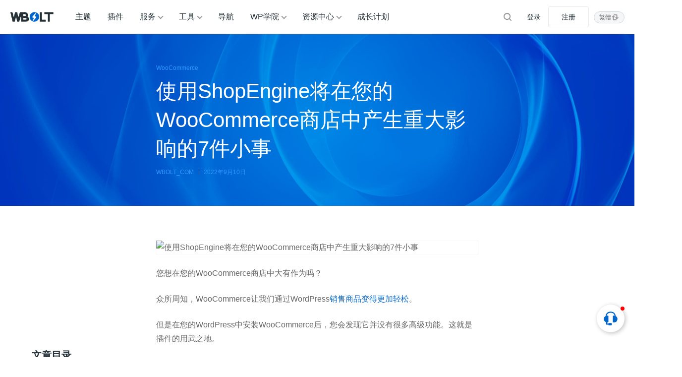

--- FILE ---
content_type: text/html; charset=UTF-8
request_url: https://www.wbolt.com/make-a-big-difference-in-woocommerce-with-shopengine.html
body_size: 17694
content:
<!DOCTYPE html>
<html lang="zh-Hans">

<head>
	<meta charset="UTF-8">
	<meta name="viewport" content="width=device-width, initial-scale=1">
			<link rel="pingback" href="https://www.wbolt.com/xmlrpc.php">
		<link rel="dns-prefetch" href="//static.wbolt.com" />
	<link rel="dns-prefetch" href="//www.googletagmanager.com" />
	<link rel="dns-prefetch" href="//www.google-analytics.com" />
	<link rel="dns-prefetch" href="//hm.baidu.com" />
		<script>
		!function(){if(!(window.innerWidth<=640)){var e=window.innerHeight,t=sessionStorage.getItem("WB_FT_H"),n=sessionStorage.getItem("WB_HD_H"),i=e-(t=t||318)-(n=n||69);sessionStorage.setItem("WB_CONT_H",i),document.documentElement.style.setProperty("--wb-container-height",i+"px")}}();	</script>
	<!-- Google tag (gtag.js) -->
	<script async src="https://www.googletagmanager.com/gtag/js?id=G-0MZ7REREKT"></script>
	<script>
		window.dataLayer = window.dataLayer || [];

		function gtag() {
			dataLayer.push(arguments);
		}
		gtag('js', new Date());
		gtag('config', 'G-0MZ7REREKT');
	</script>

	<meta name='robots' content='max-image-preview:large, index, follow' />
	<style>img:is([sizes="auto" i], [sizes^="auto," i]) { contain-intrinsic-size: 3000px 1500px }</style>
	<title>使用ShopEngine将在您的WooCommerce商店中产生重大影响的7件小事</title>
<meta name="keywords" content="ShopEngine功能,WooCommerce插件" />
<meta name="description" content="在本文中，我们将讨论ShopEngine及其独有的功能，这些功能将使您的生活更轻松，您的WooCommerce网站更轻松。" />
<meta http-equiv="Content-Language" content="zh-Hans">
<link rel="alternate" href="https://www.wbolt.com/make-a-big-difference-in-woocommerce-with-shopengine.html" hreflang="x-default" />
<link rel="alternate" href="https://www.wbolt.com/make-a-big-difference-in-woocommerce-with-shopengine.html" hreflang="zh-Hans" />
<link rel="alternate" href="https://www.wbolt.com/tw/make-a-big-difference-in-woocommerce-with-shopengine.html" hreflang="zh-Hant" />
<meta property="og:locale" content="zh-Hans" />
<meta property="og:type" content="article" />
<meta property="og:title" content="使用ShopEngine将在您的WooCommerce商店中产生重大影响的7件小事" />
<meta property="og:description" content="在本文中，我们将讨论ShopEngine及其独有的功能，这些功能将使您的生活更轻松，您的WooCommerce网站更轻松。" />
<meta property="og:url" content="https://www.wbolt.com/make-a-big-difference-in-woocommerce-with-shopengine.html" />
<meta property="og:site_name" content="闪电博" />
<meta property="article:publisher" content="https://www.wbolt.com/author/wbolt_com" />
<meta property="article:published_time" content="2022-09-10T11:14:17+08:00" />
<meta property="article:modified_time" content="2022-08-24T10:42:00+08:00" />
<meta property="og:image" content="https://static.wbolt.com/wp-content/uploads/2022/08/make-a-big-difference-in-woocommerce-with-shopengine.png!o" />
<meta property="og:image:width" content="1400" />
<meta property="og:image:height" content="800" />
<script type="application/ld+json" class="wbolt-schema-graph">{"@context":"https:\/\/schema.org","@graph":[{"@type":"Organization","@id":"https:\/\/www.wbolt.com\/#organization","name":"闪电博","url":"https:\/\/www.wbolt.com\/","logo":{"@type":"ImageObject","@id":"https:\/\/www.wbolt.com\/#logo","inLanguage":"zh-CN","url":"https:\/\/static.wbolt.com\/wp-content\/themes\/wbolt-pro\/images\/wbolt_logo.png","contentUrl":"https:\/\/static.wbolt.com\/wp-content\/themes\/wbolt-pro\/images\/wbolt_logo.png","width":285,"height":210,"caption":"闪电博"},"image":{"@id":"https:\/\/www.wbolt.com\/#logo"}},{"@type":"WebSite","@id":"https:\/\/www.wbolt.com\/#website","url":"https:\/\/www.wbolt.com\/","name":"闪电博","description":"闪电博(wbolt.com)专注于WordPress原创主题和插件开发，为国人量身定做优秀的免费、付费WordPress主题模板和WordPress插件。此外我们也会分享WordPress相关技巧和教程。","publisher":{"@id":"https:\/\/www.wbolt.com\/#organization"},"potentialAction":{"@type":"SearchAction","target":{"@type":"EntryPoint","urlTemplate":"https:\/\/www.wbolt.com\/?s={search_term_string}"},"query-input":"required name=search_term_string"},"inLanguage":"zh-CN"},{"@type":"ImageObject","@id":"https:\/\/www.wbolt.com\/make-a-big-difference-in-woocommerce-with-shopengine.html#primaryimage","inLanguage":"zh-CN","url":"https:\/\/static.wbolt.com\/wp-content\/uploads\/2022\/08\/make-a-big-difference-in-woocommerce-with-shopengine.png","contentUrl":"https:\/\/static.wbolt.com\/wp-content\/uploads\/2022\/08\/make-a-big-difference-in-woocommerce-with-shopengine.png","width":1400,"height":800,"caption":"使用ShopEngine将在您的WooCommerce商店中产生重大影响的7件小事"},{"@type":"WebPage","@id":"https:\/\/www.wbolt.com\/make-a-big-difference-in-woocommerce-with-shopengine.html#webpage","url":"https:\/\/www.wbolt.com\/make-a-big-difference-in-woocommerce-with-shopengine.html","name":"使用ShopEngine将在您的WooCommerce商店中产生重大影响的7件小事","isPartOf":{"@id":"https:\/\/www.wbolt.com\/#website"},"primaryImageOfPage":{"@id":"https:\/\/www.wbolt.com\/make-a-big-difference-in-woocommerce-with-shopengine.html#primaryimage"},"datePublished":"2022-09-10T11:14:17+08:00","dateModified":"2022-08-24T10:42:00+08:00","description":"在本文中，我们将讨论ShopEngine及其独有的功能，这些功能将使您的生活更轻松，您的WooCommerce网站更轻松。","breadcrumb":{"@id":"https:\/\/www.wbolt.com\/make-a-big-difference-in-woocommerce-with-shopengine.html#breadcrumb"},"inLanguage":"zh-CN","potentialAction":{"@type":"ReadAction","target":["https:\/\/www.wbolt.com\/make-a-big-difference-in-woocommerce-with-shopengine.html"]}},{"@type":"BreadcrumbList","@id":"https:\/\/www.wbolt.com\/make-a-big-difference-in-woocommerce-with-shopengine.html#breadcrumb","itemListElement":[{"@type":"ListItem","position":1,"name":"首页","item":"https:\/\/www.wbolt.com\/"},{"@type":"ListItem","position":2,"name":"WordPress学院","item":"https:\/\/www.wbolt.com\/learn"},{"@type":"ListItem","position":3,"name":"WooCommerce","item":"https:\/\/www.wbolt.com\/learn\/woocommerce"},{"@type":"ListItem","position":4,"name":"使用ShopEngine将在您的WooCommerce商店中产生重大影响的7件小事"}]},{"@type":"Article","@id":"https:\/\/www.wbolt.com\/make-a-big-difference-in-woocommerce-with-shopengine.html#article","isPartOf":{"@id":"https:\/\/www.wbolt.com\/make-a-big-difference-in-woocommerce-with-shopengine.html#webpage"},"author":{"@id":"https:\/\/www.wbolt.com\/#\/schema\/person\/50"},"headline":"使用ShopEngine将在您的WooCommerce商店中产生重大影响的7件小事","datePublished":"2022-09-10T11:14:17+08:00","dateModified":"2022-08-24T10:42:00+08:00","mainEntityOfPage":{"@id":"https:\/\/www.wbolt.com\/make-a-big-difference-in-woocommerce-with-shopengine.html#webpage"},"wordCount":3169,"commentCount":"0","publisher":{"@id":"https:\/\/www.wbolt.com\/#organization"},"image":{"@id":"https:\/\/www.wbolt.com\/make-a-big-difference-in-woocommerce-with-shopengine.html#primaryimage"},"thumbnailUrl":"https:\/\/static.wbolt.com\/wp-content\/uploads\/2022\/08\/make-a-big-difference-in-woocommerce-with-shopengine.png","keywords":["ShopEngine功能","WooCommerce插件"],"inLanguage":"zh-CN","potentialAction":{"@type":"CommentAction","name":"评论交流","target":["https:\/\/www.wbolt.com\/make-a-big-difference-in-woocommerce-with-shopengine.html#comment"]}},{"@type":"Person","@id":"https:\/\/www.wbolt.com\/#\/schema\/person\/50","name":"WBOLT_COM","image":{"@type":"ImageObject","@id":"https:\/\/www.wbolt.com\/#\/schema\/person\/50\/logo","inLanguage":"zh-CN","url":"https:\/\/static.wbolt.com\/wp-content\/uploads\/avatars\/201904\/27\/1556352104978.avatar.png","contentUrl":"https:\/\/static.wbolt.com\/wp-content\/uploads\/avatars\/201904\/27\/1556352104978.avatar.png","caption":"WBOLT_COM"},"description":"WBOLT_COM为闪电博官方账号，该账号所发表文章由闪电博内容团队共同协作完成。您可以通过WBOLT_COM所发表的文章，学习WordPress相关教程，前沿编程技术及获取站长所需的主题、插件和工具资源等。","sameAs":["https:\/\/www.wbolt.com\/resources","https:\/\/www.wbolt.com\/blog","https:\/\/www.wbolt.com\/learn"],"url":"https:\/\/www.wbolt.com\/author\/wbolt_com"}]}</script><style id='wb-inline-inline-css' type='text/css'>
:root{--wb-thumb-fix:; --wb-thumb-rate:66.67%; }
.price-box .price-hl{--wb-pd-title-fc:#d8674e;}div.enlighter>div{line-height: 2 !important;}.enlighter span{font-size:13px !important;}.detail-blog .wb-adbanner{width:100%; min-height:100px;}.tools-inner .wb-adbanner{margin:30px auto;}
</style>
<link rel='stylesheet' id='wp-block-library-css' href='https://www.wbolt.com/wp-includes/css/dist/block-library/style.min.css?ver=6.8.3' type='text/css' media='all' />
<link rel='stylesheet' id='wbolt-style-css' href='https://www.wbolt.com/wp-content/themes/wbolt/css/style_wbolt.css?ver=3.9.6' type='text/css' media='all' />
<link rel='stylesheet' id='blog-style-css' href='https://www.wbolt.com/wp-content/themes/wbolt/css/blog.css?ver=3.9.6' type='text/css' media='all' />
<link rel='stylesheet' id='wb-ocw-css-css' href='https://www.wbolt.com/wp-content/plugins/online-contact-widget/assets/wbp_contact.css?ver=1.3.0' type='text/css' media='all' />
<style id='wb-ocw-css-inline-css' type='text/css'>
.ocw-panel-m,.wb-ocw{--ocw-buoy-icon-size:32px;--ocw-bfs:14px;--ocw-panel-width:360px;--ocw-unfold-size:38px;}.tool-bar{display: none!important;}.dark-mode{--ocw-head-bg-color: #222; --ocw-head-fcolor: #eee; --wb-bfc: #eee; --wb-bgc: #222; --wb-bgcl: #333; --wb-wk: #666;}
</style>
<link rel="EditURI" type="application/rsd+xml" title="RSD" href="https://www.wbolt.com/xmlrpc.php?rsd" />
<link rel="canonical" href="https://www.wbolt.com/make-a-big-difference-in-woocommerce-with-shopengine.html" />
<script async src="https://pagead2.googlesyndication.com/pagead/js/adsbygoogle.js?client=ca-pub-3423498644527119" crossorigin="anonymous"></script><link rel="icon" href="https://static.wbolt.com/wp-content/uploads/2025/04/wbolt-1-400x400.png!o" sizes="32x32" />
<link rel="icon" href="https://static.wbolt.com/wp-content/uploads/2025/04/wbolt-1-400x400.png!o" sizes="192x192" />
<link rel="apple-touch-icon" href="https://static.wbolt.com/wp-content/uploads/2025/04/wbolt-1-400x400.png!o" />
<meta name="msapplication-TileImage" content="https://static.wbolt.com/wp-content/uploads/2025/04/wbolt-1-400x400.png!o" />
	<script>
		var wb_base = {"home_url":"https:\/\/www.wbolt.com","theme_url":"https:\/\/www.wbolt.com\/wp-content\/themes\/wbolt","assets_url":"https:\/\/www.wbolt.com\/wp-content\/themes\/wbolt","ajax_url":"https:\/\/www.wbolt.com\/wp-admin\/admin-ajax.php","theme_name":"wbolt-pro","assets_ver":"3.9.6","inow":1769036935,"_wp_reg_time":0,"_wp_uid":0,"_pid":36179,"currency_symbol":"\u00a5","_img_rate":0.6667,"upload_server":"https:\/\/www.wbolt.com\/?wb=upload-img","cart_url":"https:\/\/www.wbolt.com\/?wb=cart","pay_url":"https:\/\/www.wbolt.com\/?wb=pay","member_url":"https:\/\/www.wbolt.com\/?wb=member"};  var _def_pic_url = "https://static.wbolt.com/wp-content/uploads/2022/05/wbolt_def_cover.png!o";
	</script>
</head>

<body class="wp-singular post-template-default single single-post postid-36179 single-format-standard wp-theme-wbolt">
		<header class="header">
		<div class="inner pw">
			<div class="logo"><a href="https://www.wbolt.com/" rel="home" title="闪电博"><img id="wbSiteLogo" src="https://static.wbolt.com/wp-content/themes/wbolt-pro/images/wbolt_logo.png" alt="闪电博"/></a></div>
			  <ul id="J_navBar" class="nav nav-top cf">
    <li class="wb-nav-item"><a href="https://www.wbolt.com/themes">主题</a></li>
    <li class="wb-nav-item"><a href="https://www.wbolt.com/plugins">插件</a></li>
    <li class="menu-item-has-children wb-nav-item"><a href="https://www.wbolt.com/services">服务</a>
      <div class="wb-sub-menu">
        <ul class="wbsm-inner">
          <li class="wb-nav-item-sub">
            <a href="https://www.wbolt.com/services/themes"><svg class="wb-icon wbsico-sv-themes">
                <use xlink:href="#wbsico-sv-themes"></use>
              </svg><span>WP主题定制</span>
            </a>
          </li>
          <li class="wb-nav-item-sub">
            <a href="https://www.wbolt.com/services/plugins"><svg class="wb-icon wbsico-sv-plugins">
                <use xlink:href="#wbsico-sv-plugins"></use>
              </svg><span>专属插件开发</span>
            </a>
          </li>
          <li class="wb-nav-item-sub">
            <a href="https://www.wbolt.com/services/miniapp"><svg class="wb-icon wbsico-sv-miniapp">
                <use xlink:href="#wbsico-sv-miniapp"></use>
              </svg><span>小程序开发</span>
            </a>
          </li>
          <li class="wb-nav-item-sub">
            <a href="https://www.wbolt.com/services/more"><svg class="wb-icon wbsico-sv-more">
                <use xlink:href="#wbsico-sv-more"></use>
              </svg><span>其他技术服务</span>
            </a>
          </li>
        </ul>
      </div>
    </li>
    <li class="menu-item-has-children wb-nav-item"><a href="https://www.wbolt.com/tools">工具</a>
      <div class="wb-sub-menu">
        <ul class="wbsm-inner">
          <li class="wb-nav-item-sub"><a href="https://www.wbolt.com/tools/spider-tool"><svg class="wb-icon wbsico-spider-tool">
                <use xlink:href="#wbsico-spider-tool"></use>
              </svg><span>蜘蛛查询</span></a></li>
          <li class="wb-nav-item-sub"><a href="https://www.wbolt.com/tools/keyword-finder"><svg class="wb-icon wbsico-keyword-finder">
                <use xlink:href="#wbsico-keyword-finder"></use>
              </svg><span>关键词挖掘</span></a></li>
          <li class="wb-nav-item-sub"><a href="https://www.wbolt.com/tools/seo-toolbox"><svg class="wb-icon wbsico-seo-toolbox">
                <use xlink:href="#wbsico-seo-toolbox"></use>
              </svg><span>SEO工具箱</span></a></li>
          <li class="wb-nav-item-sub"><a href="https://www.wbolt.com/tools/seo-topic"><svg class="wb-icon wbsico-seo-topic">
                <use xlink:href="#wbsico-seo-topic"></use>
              </svg><span>SEO优化中心</span></a></li>
          <li class="wb-nav-item-sub"><a href="https://www.wbolt.com/tools/wp-fixer"><svg class="wb-icon wbsico-wp-fixer">
                <use xlink:href="#wbsico-wp-fixer"></use>
              </svg><span>WP错误大全</span></a></li>
          <li class="wb-nav-item-sub"><a href="https://www.wbolt.com/tools/wp-codex"><svg class="wb-icon wbsico-wp-codex">
                <use xlink:href="#wbsico-wp-codex"></use>
              </svg><span>WP开发宝典</span></a></li>
          <li class="wb-nav-item-sub"><a href="https://www.wbolt.com/tools/robots-tester"><svg class="wb-icon wbsico-robots-tester">
                <use xlink:href="#wbsico-robots-tester"></use>
              </svg><span>robots.txt工具</span></a></li>
          <li class="wb-nav-item-sub"><a href="https://www.wbolt.com/tools/theme-detector"><svg class="wb-icon wbsico-theme-detector">
                <use xlink:href="#wbsico-theme-detector"></use>
              </svg><span>WP主题检测器</span></a></li>
        </ul>
      </div>
    </li>
    <li class="wb-nav-item"><a href="https://www.wbolt.com/navigation">导航</a></li>
    <li class="menu-item-has-children wb-nav-item"><a href="https://www.wbolt.com/learn">WP学院</a>
      <div class="wb-sub-menu">
        <ul class="wbsm-inner">
          <li class="wb-nav-item-sub"><a href="https://www.wbolt.com/learn/wp-basic"><svg class="wb-icon wbsico-wp-basic">
                <use xlink:href="#wbsico-wp-basic"></use>
              </svg><span>WordPress基础</span></a></li>
          <li class="wb-nav-item-sub"><a href="https://www.wbolt.com/learn/wp-optimization"><svg class="wb-icon wbsico-wp-optimization">
                <use xlink:href="#wbsico-wp-optimization"></use>
              </svg><span>WordPress优化</span></a></li>
          <li class="wb-nav-item-sub"><a href="https://www.wbolt.com/learn/wp-seo"><svg class="wb-icon wbsico-wp-seo">
                <use xlink:href="#wbsico-wp-seo"></use>
              </svg><span>WordPress SEO</span></a></li>
          <li class="wb-nav-item-sub"><a href="https://www.wbolt.com/learn/wp-error"><svg class="wb-icon wbsico-wp-error">
                <use xlink:href="#wbsico-wp-error"></use>
              </svg><span>WordPress错误</span></a></li>
          <li class="wb-nav-item-sub"><a href="https://www.wbolt.com/learn/wp-security"><svg class="wb-icon wbsico-wp-security">
                <use xlink:href="#wbsico-wp-security"></use>
              </svg><span>WordPress安全</span></a></li>
          <li class="wb-nav-item-sub"><a href="https://www.wbolt.com/learn/wp-dev"><svg class="wb-icon wbsico-wp-dev">
                <use xlink:href="#wbsico-wp-dev"></use>
              </svg><span>WordPress开发</span></a></li>
          <li class="wb-nav-item-sub"><a href="https://www.wbolt.com/learn/woocommerce"><svg class="wb-icon wbsico-woocommerce">
                <use xlink:href="#wbsico-woocommerce"></use>
              </svg><span>WooCommerce</span></a></li>
        </ul>
      </div>
    </li>
    <li class="menu-item-has-children wb-nav-item"><a href="https://www.wbolt.com/resources">资源中心</a>
      <div class="wb-sub-menu">
        <ul class="wbsm-inner">
          <li class="wb-nav-item-sub"><a href="https://www.wbolt.com/blog"><svg class="wb-icon wbsico-blog">
                <use xlink:href="#wbsico-blog"></use>
              </svg><span>博客资讯</span></a></li>
          <li class="wb-nav-item-sub"><a href="https://www.wbolt.com/learn"><svg class="wb-icon wbsico-learn">
                <use xlink:href="#wbsico-learn"></use>
              </svg><span>WP学院</span></a></li>
          <li class="wb-nav-item-sub"><a href="https://www.wbolt.com/faq"><svg class="wb-icon wbsico-faq">
                <use xlink:href="#wbsico-faq"></use>
              </svg><span>所有FAQ</span></a></li>
          <li class="wb-nav-item-sub"><a href="https://www.wbolt.com/docs"><svg class="wb-icon wbsico-docs">
                <use xlink:href="#wbsico-docs"></use>
              </svg><span>说明文档</span></a></li>
          <li class="wb-nav-item-sub"><a href="https://www.wbolt.com/updates"><svg class="wb-icon wbsico-updates">
                <use xlink:href="#wbsico-updates"></use>
              </svg><span>产品更新</span></a></li>
          <li class="wb-nav-item-sub"><a href="https://www.wbolt.com/notices"><svg class="wb-icon wbsico-notices">
                <use xlink:href="#wbsico-notices"></use>
              </svg><span>网站公告</span></a></li>
        </ul>
      </div>
    </li>
    <li class="wb-nav-item"><a href="https://www.wbolt.com/plans">成长计划</a></li>

  </ul>

  <form class="search-form on-top-bar" id="searchform" action="https://www.wbolt.com/" method="get">
	<button type="button" class="btn-search" id="searchsubmit" aria-label="搜索"><svg class="wb-icon wbsico-search"><use xlink:href="#wbsico-search"></use></svg></button>
	<input type="text" class="form-control" autocomplete="off" name="s" id="s" placeholder="Search" />
</form>
							<div class="top-links">
					<a class="link link-login user-login" data-sign="0" id="user-login" href="https://www.wbolt.com/wp-login.php" rel="nofollow">登录</a>
					<a class="link link-reg" id="user-reg" href="https://www.wbolt.com/wp-login.php?action=register" rel="nofollow">注册</a>
				</div>
			<div class="wb-lang-slt">
            <a class="wb-lang-btn" href="https://www.wbolt.com/tw/make-a-big-difference-in-woocommerce-with-shopengine.html"><span>繁體</span><svg class="wb-icon" xmlns="http://www.w3.org/2000/svg" fill="none" viewBox="0 0 16 16"><path fill-rule="evenodd" d="M10.5 4v5a1 1 0 1 0 2 0V3.5c0-.8-.7-1.5-1.5-1.5H6a1 1 0 0 0 0 2h4.5ZM5.5 12V7a1 1 0 1 0-2 0v5.5c0 .8.7 1.5 1.5 1.5h5a1 1 0 1 0 0-2H5.5Z" clip-rule="evenodd"/><path d="M11.5 12 7.6 8.2h7.8L11.5 12ZM4.5 4l3.9 3.8H.6L4.5 4Z"/></svg></a>
            
            </div>
		</div>
	</header>

	<div class="container container-full container-blog-detail">
<div class="title-box js-toc-ref"  style="background-image:url(https://static.wbolt.com/wp-content/themes/wbolt-pro/images/banner/banner_nm.jpg);">
  <div class="article-header">
    <div class="post-metas">
      <span class="meta-item item-cate">
                    <a class="cate-tag" href="https://www.wbolt.com/learn/woocommerce">WooCommerce</a>
              </span>
    </div>

    <h1 class="title-detail">使用ShopEngine将在您的WooCommerce商店中产生重大影响的7件小事</h1>
    <div class="post-metas">
      <div class="meta-item meta-author">
        <em>WBOLT_COM</em>
      </div>
      <time class="meta-item meta-date" pubdate datetime="2022-09-10T11:14:17+08:00">
        <em>2022年9月10日</em>
      </time>
      <div class="meta-item meta-view" style="display: none;">
        <em>2k+</em>
      </div>
      
    </div>
  </div>
</div>

  <div class="title-box-sticky">
    <div class="tbs-inner pw">
      <div class="sticky-cate">
                    <a class="cate-tag" href="https://www.wbolt.com/learn/woocommerce">WooCommerce</a>
              </div>

      <div class="title-sticky">使用ShopEngine将在您的WooCommerce商店中产生重大影响的7件小事</div>
      
			<div class="toolbar-sticky" wb-share-url="https://www.wbolt.com/?p=36179"><a class="tb-item tb-comment" href="#comments"><svg class="wb-icon wbsico-comment-ol"><use xlink:href="#wbsico-comment-ol"></use></svg><span>评论</span></a><a href="javascript:;" class="fav tb-item" data-id="36179" rel="nofollow"><svg class="wb-icon wbsico-fav-ol"><use xlink:href="#wbsico-fav-ol"></use></svg><span>收藏</span></a><a class="wb-btn-like tb-item" data-post_id="36179" data-count="0" ><svg class="wb-icon wbsico-like-ol"><use xlink:href="#wbsico-like-ol"></use></svg><svg class="wb-icon wbsico-like-fill"><use xlink:href="#wbsico-like-fill"></use></svg><span class="like-count">点赞</span></a><a class="wb-share-poster tb-item j-poster-btn"><svg class="wb-icon wbsico-poster-ol"><use xlink:href="#wbsico-poster-ol"></use></svg><span>微海报</span></a><div class="wb-btn-share tb-item"><svg class="wb-icon wbsico-share-ol"><use xlink:href="#wbsico-share-ol"></use></svg><span>分享</span><div class="wb-share-list" data-cover="https://static.wbolt.com/wp-content/uploads/2022/08/make-a-big-difference-in-woocommerce-with-shopengine-thumb.png!o"><em>分享到</em><a class="share-logo icon-qq" data-cmd="qq" title="分享到QQ" rel="nofollow"><svg class="wb-icon wbsico-qq"><use xlink:href="#wbsico-qq"></use></svg></a><a class="share-logo icon-weixin" data-cmd="weixin" title="分享到微信" rel="nofollow"><svg class="wb-icon wbsico-weixin"><use xlink:href="#wbsico-weixin"></use></svg></a><a class="share-logo icon-weibo" data-cmd="weibo" title="分享到微博" rel="nofollow"><svg class="wb-icon wbsico-weibo"><use xlink:href="#wbsico-weibo"></use></svg></a></div></div></div>    </div>
  </div>


<div class="content-single-blog pw">
  <div class="aside-blog">
          <div class="sb-inner wbw-sticky-part">
        <section class="widget widget-toc ">
          <h3 class="sc-title">文章目录</h3>
          <div class="wbw-content-lift" id="J_asideLiftWp" data-wb-ct="23">
            <div class="wbw-cl-inner">
              <ul>
                                  <li class="wb-toc-item"><strong class="wb-toc-title" data-index="0">将对您的WooCommerce商店产生重大影响的事情</strong></li>
                                  <li class="wb-toc-item"><span class="wb-toc-subtitle" data-index="0">1.用户友好的布局</span></li>
                                  <li class="wb-toc-item"><span class="wb-toc-subtitle" data-index="1">2.完整的产品细节</span></li>
                                  <li class="wb-toc-item"><span class="wb-toc-subtitle" data-index="2">3.灵活的添加到购物车和搜索视图选项</span></li>
                                  <li class="wb-toc-item"><span class="wb-toc-subtitle" data-index="3">4. 店铺页面产品详情</span></li>
                                  <li class="wb-toc-item"><span class="wb-toc-subtitle" data-index="4">5. 结算、运输和其他详细信息</span></li>
                                  <li class="wb-toc-item"><span class="wb-toc-subtitle" data-index="5">6. A/B测试和愿望清单</span></li>
                                  <li class="wb-toc-item"><span class="wb-toc-subtitle" data-index="6">7. 订单和客户账户</span></li>
                                  <li class="wb-toc-item"><strong class="wb-toc-title" data-index="1">小结</strong></li>
                              </ul>
            </div>
          </div>
        </section>
      </div>
      </div>
  <div class="main-detail detail-blog">

    <article class="article-detail">
      
      <p><img loading="lazy" decoding="async" class="alignnone wp-image-36181 size-large" title="使用ShopEngine将在您的WooCommerce商店中产生重大影响的7件小事" src="https://static.wbolt.com/wp-content/uploads/2022/08/make-a-big-difference-in-woocommerce-with-shopengine-1024x585.png!o" alt="使用ShopEngine将在您的WooCommerce商店中产生重大影响的7件小事" width="1024" height="585" srcset="https://static.wbolt.com/wp-content/uploads/2022/08/make-a-big-difference-in-woocommerce-with-shopengine-1024x585.png!o 1024w, https://static.wbolt.com/wp-content/uploads/2022/08/make-a-big-difference-in-woocommerce-with-shopengine-800x457.png!o 800w, https://static.wbolt.com/wp-content/uploads/2022/08/make-a-big-difference-in-woocommerce-with-shopengine-400x229.png!o 400w, https://static.wbolt.com/wp-content/uploads/2022/08/make-a-big-difference-in-woocommerce-with-shopengine-768x439.png!o 768w, https://static.wbolt.com/wp-content/uploads/2022/08/make-a-big-difference-in-woocommerce-with-shopengine-600x343.png!o 600w, https://static.wbolt.com/wp-content/uploads/2022/08/make-a-big-difference-in-woocommerce-with-shopengine.png!o 1400w" sizes="auto, (max-width: 768px) calc(100vw - 40px), (max-width: 1200px) 550px, (max-width: 1400px) 730px, 880px" /></p>
<p>您想在您的WooCommerce商店中大有作为吗？</p>
<p>众所周知，WooCommerce让我们通过WordPress<a href="https://www.wbolt.com/go?_=d955a49628aHR0cHM6Ly93b29jb21tZXJjZS5jb20vcG9zdHMvMTAtd29vY29tbWVyY2UtdGlwcy8%3D" rel="noopener noreferrer nofollow" target="_blank">销售商品变得更加轻松</a>。</p>
<p>但是在您的WordPress中安装WooCommerce后，您会发现它并没有很多高级功能。这就是插件的用武之地。</p>
<p>使用WooCommerce建立在线商店的最佳方面是插件。它们使您能够通过添加新功能来扩展您的公司。</p>
<p>网上有多个免费和高级插件。不幸的是，并非所有插件都值得。</p>
<p>现在，您将如何找到能够在一个捆绑包中<strong>最大化所有功能</strong>的最佳插件？</p>
<p>在本文中，我们将<a href="https://www.wbolt.com/introducing-shopengine.html" target="_blank" rel="noopener">讨论ShopEngine及其独有的功能</a>，这些功能将使您的生活更轻松，您的WooCommerce网站更轻松。</p>
<div class="wb-adbanner type-1 single-top-block"><ins class="adsbygoogle"
     style="display:block; text-align:center;"
     data-ad-layout="in-article"
     data-ad-format="fluid"
     data-ad-client="ca-pub-3423498644527119"
     data-ad-slot="8083097664"></ins>
<script>
     (adsbygoogle = window.adsbygoogle || []).push({});
</script></div><h2>将对您的WooCommerce商店产生重大影响的事情</h2>
<p>在这里，我们将介绍七个简单的东西，它们将使您的电子商务商店比以往任何时候都更好。</p>
<ul>
<li><a href="#1_User_Friendly_Layout">1. 用户友好的布局</a></li>
<li><a href="#2_Complete_Product_Details">2. 完整的产品细节</a></li>
<li><a href="#3_Flexible_Add_to_Cart_Search_View_Option">3. 灵活的添加到购物车和搜索视图选项</a></li>
<li><a href="#4_Shop_Page_Product_Details">4. 店铺页面产品详情</a></li>
<li><a href="#5_Check-Out_Shipping_Additional_Details">5. 结算、运输和其他详细信息</a></li>
<li><a href="#6_AB_Testing_Wishlist">6. A/B 测试和愿望清单</a></li>
<li><a href="#7_Order_Customer_Account">7. 订单和客户账户</a></li>
</ul>
<h3 id="1_User_Friendly_Layout">1.用户友好的布局</h3>
<p style="text-align: center;"><img loading="lazy" decoding="async" class="aligncenter wp-image-36185 size-full" title="用户友好的布局" src="https://static.wbolt.com/wp-content/uploads/2022/08/01_User_FriendlyLayout.jpg!o" alt="用户友好的布局" width="919" height="441" srcset="https://static.wbolt.com/wp-content/uploads/2022/08/01_User_FriendlyLayout.jpg!o 919w, https://static.wbolt.com/wp-content/uploads/2022/08/01_User_FriendlyLayout-800x384.jpg!o 800w, https://static.wbolt.com/wp-content/uploads/2022/08/01_User_FriendlyLayout-400x192.jpg!o 400w, https://static.wbolt.com/wp-content/uploads/2022/08/01_User_FriendlyLayout-768x369.jpg!o 768w, https://static.wbolt.com/wp-content/uploads/2022/08/01_User_FriendlyLayout-600x288.jpg!o 600w" sizes="auto, (max-width: 768px) calc(100vw - 40px), (max-width: 1200px) 550px, (max-width: 1400px) 730px, 880px" /></p>
<p style="text-align: center;">用户友好的布局</p>
<p>因此，基本上，<a href="https://www.wbolt.com/go?_=9232ec3979aHR0cHM6Ly93cG1ldC5jb20vcGx1Z2luL3Nob3BlbmdpbmUvP3J1aT02Mjg%3D" target="_blank" rel="noopener noreferrer nofollow">ShopEngine</a>在一个地方向我们介绍了多个小工具，以及使您的电子商店更加用户友好和灵活地为客户使用的功能。</p>
<p>获得大多数访问者/客户的基本规则之一是设计一个简单易懂的网站。</p>
<p>首先，你需要避免添加过多的元素，例如横幅广告、弹窗。因为你添加的元素越多，就会有越多的人不会访问你的网站。</p>
<p>为什么？因为横幅或弹出窗口会分散注意力并可能使您的客户感到困惑。</p>
<p>不用担心！现在使用<strong>ShopEngine</strong>，您可以设计一个易于理解的友好布局。但是，将类别块添加到您的网站可能对您的客户非常有帮助。你一定想知道怎么做？</p>
<p>在WooCommerce设计过程中，您应该牢记的最重要的原则之一就是保持简单。在为WooCommerce设计网站时，正确的选择是保持正常。</p>
<p>为此，您需要安装ShopEngine并使您的网站易于理解。</p>
<h3 id="2_Complete_Product_Details">2.完整的产品细节</h3>
<p style="text-align: center;"><img loading="lazy" decoding="async" class="aligncenter wp-image-36186 size-full" title="完整的产品详细信息" src="https://static.wbolt.com/wp-content/uploads/2022/08/02_Complete_Product_Details.jpg!o" alt="完整的产品详细信息" width="919" height="715" srcset="https://static.wbolt.com/wp-content/uploads/2022/08/02_Complete_Product_Details.jpg!o 919w, https://static.wbolt.com/wp-content/uploads/2022/08/02_Complete_Product_Details-800x622.jpg!o 800w, https://static.wbolt.com/wp-content/uploads/2022/08/02_Complete_Product_Details-400x311.jpg!o 400w, https://static.wbolt.com/wp-content/uploads/2022/08/02_Complete_Product_Details-768x598.jpg!o 768w, https://static.wbolt.com/wp-content/uploads/2022/08/02_Complete_Product_Details-600x467.jpg!o 600w" sizes="auto, (max-width: 768px) calc(100vw - 40px), (max-width: 1200px) 550px, (max-width: 1400px) 730px, 880px" /></p>
<p style="text-align: center;">完整的产品详细信息</p>
<p>就电子商务网站而言，需要处理整个演示文稿。产品详细信息将帮助您的客户更好地了解产品并帮助您的网站变得更加明亮。</p>
<p>添加大型功能性图像将作为您的访问者的沟通者。如果您的网站支持产品图像缩放，这将非常有帮助。</p>
<p>您可以在您的网站中添加的最令人惊叹的功能之一是添加<strong>Swatch</strong>。产品样本可以帮助您的客户选择颜色、尺寸、份量等。</p>
<p>如您所见，这些是展示样本，客户会了解他们喜欢什么样的产品。如果您想<a href="https://www.wbolt.com/customize-woocommerce-product-page.html" target="_blank" rel="noopener">在WooCommerce中添加适当的产品详细信息</a>，则需要安装各种插件。</p>
<p>但是，ShopEngine让您一键安装各种产品详细信息。以下是您将在一个包中获得的小工具：</p>
<ul>
<li>产品名称和描述</li>
<li>产品元描述和其他附加细节</li>
<li>优质产品照片</li>
<li>产品图片放大/缩小和摘录</li>
<li>产品SKU和标签</li>
<li>产品评级、分享和评论。</li>
</ul>
<p>添加大型功能性图像将起到沟通的作用。如果网站支持产品图像缩放，这将非常有帮助。您可以使用ShopEngine添加这些漂亮的大图像或视频。</p>
<p>如果您像客户一样思考，肯定会想到一件事，如果产品不适合我怎么办？</p>
<p>网上购物就是不辜负期望。</p>
<h3 id="3_Flexible_Add_to_Cart_Search_View_Option">3.灵活的添加到购物车和搜索视图选项</h3>
<p style="text-align: center;"><img loading="lazy" decoding="async" class="aligncenter wp-image-36188 size-full" title="灵活的添加到购物车和搜索查看选项" src="https://static.wbolt.com/wp-content/uploads/2022/08/03_Flexible_Add_to_Cart_Search_View_Option.jpg!o" alt="灵活的添加到购物车和搜索查看选项" width="919" height="568" srcset="https://static.wbolt.com/wp-content/uploads/2022/08/03_Flexible_Add_to_Cart_Search_View_Option.jpg!o 919w, https://static.wbolt.com/wp-content/uploads/2022/08/03_Flexible_Add_to_Cart_Search_View_Option-800x494.jpg!o 800w, https://static.wbolt.com/wp-content/uploads/2022/08/03_Flexible_Add_to_Cart_Search_View_Option-400x247.jpg!o 400w, https://static.wbolt.com/wp-content/uploads/2022/08/03_Flexible_Add_to_Cart_Search_View_Option-768x475.jpg!o 768w, https://static.wbolt.com/wp-content/uploads/2022/08/03_Flexible_Add_to_Cart_Search_View_Option-600x371.jpg!o 600w" sizes="auto, (max-width: 768px) calc(100vw - 40px), (max-width: 1200px) 550px, (max-width: 1400px) 730px, 880px" /></p>
<p style="text-align: center;">灵活的添加到购物车和搜索查看选项</p>
<p>ShopEngine有一个<a href="https://www.wbolt.com/11-best-ajax-category-wordpress-plugins.html"><strong>AJAX过滤器</strong></a>，可以帮助您的客户通过颜色、名称、列表和任何其他搜索过滤器进行选择，因此，您的WooCommerce过滤任务只会向您显示完全适合您的商品。</p>
<p>一个很棒的WooCommerce插件，用于帮助消费者找到他们正在寻找的东西。所有这一切都可以以快速直观的方式实现，这无疑将提高您的WooCommerce商店的效率和可用性。</p>
<p>现在，让我们谈谈<strong>“添加到购物车”</strong>过滤器，好吧，没有添加到购物车选项就不可能存在在线。使用ShopEngine，如果您希望实施“添加到购物车”意见，您只需将该选项拖放到您的WooCommerce中即可。</p>
<p>您的列表中应该有一个WooCommerce插件是Shop Engine，因为您可以使用它添加Ajax、添加到购物车以及您的WooCommerce商店的快速搜索视图选项。</p>
<h3 id="4_Shop_Page_Product_Details">4. 店铺页面产品详情</h3>
<p style="text-align: center;"><img loading="lazy" decoding="async" class="aligncenter wp-image-36187 size-full" title="存档产品详细信息" src="https://static.wbolt.com/wp-content/uploads/2022/08/04_Archive_Product_Details.jpg!o" alt="存档产品详细信息" width="919" height="467" srcset="https://static.wbolt.com/wp-content/uploads/2022/08/04_Archive_Product_Details.jpg!o 919w, https://static.wbolt.com/wp-content/uploads/2022/08/04_Archive_Product_Details-800x407.jpg!o 800w, https://static.wbolt.com/wp-content/uploads/2022/08/04_Archive_Product_Details-400x203.jpg!o 400w, https://static.wbolt.com/wp-content/uploads/2022/08/04_Archive_Product_Details-768x390.jpg!o 768w, https://static.wbolt.com/wp-content/uploads/2022/08/04_Archive_Product_Details-600x305.jpg!o 600w" sizes="auto, (max-width: 768px) calc(100vw - 40px), (max-width: 1200px) 550px, (max-width: 1400px) 730px, 880px" /></p>
<p style="text-align: center;">存档产品详细信息</p>
<p>根据WooCommerce的说法，商店页面是<strong>“商品表单存档的占位符”。</strong>简而言之，它是您展示商品的页面，对您公司的成功至关重要。</p>
<p>让我们谈谈为什么商店页面很重要？以及如何通过几个简单的步骤使用ShopEngine自定义您的WooCommerce商店页面<strong>。</strong></p>
<p>考虑去商店购买。哪些因素会影响您的购物体验满意度？商品的组织方式以及找到所需商品的难易程度是两个最重要的因素。</p>
<p>总体而言，商店页面的设计以及您展示商品的方式会对您的转化产生重大影响。WooCommerce中的商店页面是预先构建的，虽然有一些选项可以更改其布局，但它们很少。但是使用ShopEngine，创建商店页面非常简单。</p>
<h3 id="5_Check-Out_Shipping_Additional_Details">5. 结算、运输和其他详细信息</h3>
<p style="text-align: center;"><img loading="lazy" decoding="async" class="aligncenter wp-image-36182 size-full" title="结算、运输和其他详细信息" src="https://static.wbolt.com/wp-content/uploads/2022/08/05_Check_Out_Shipping__Other_Additional_Details.jpg!o" alt="结算、运输和其他详细信息" width="919" height="730" srcset="https://static.wbolt.com/wp-content/uploads/2022/08/05_Check_Out_Shipping__Other_Additional_Details.jpg!o 919w, https://static.wbolt.com/wp-content/uploads/2022/08/05_Check_Out_Shipping__Other_Additional_Details-800x635.jpg!o 800w, https://static.wbolt.com/wp-content/uploads/2022/08/05_Check_Out_Shipping__Other_Additional_Details-400x318.jpg!o 400w, https://static.wbolt.com/wp-content/uploads/2022/08/05_Check_Out_Shipping__Other_Additional_Details-768x610.jpg!o 768w, https://static.wbolt.com/wp-content/uploads/2022/08/05_Check_Out_Shipping__Other_Additional_Details-600x477.jpg!o 600w" sizes="auto, (max-width: 768px) calc(100vw - 40px), (max-width: 1200px) 550px, (max-width: 1400px) 730px, 880px" /></p>
<p style="text-align: center;">结算、运输和其他详细信息</p>
<p>如果您只使用WooCommerce的默认结帐页面，您就是在浪费钱。我们使优化结帐页面变得非常简单。</p>
<p>如果您使用ShopEngine构建您的WooCommerce结帐页面，它将在结帐页面上包含账单信息，并且还可以恢复您公司所需的所有信息。如果有优惠、折扣代码可用，您还可以在结帐页面上添加优惠券表格。</p>
<p>在每个电子商务网站中，结帐时选择所需产品后最重要的功能。作为电子商务所有者，您的主要关注点也应该放在结账上。</p>
<p>为什么？因为那是您的销售所依赖的地方。</p>
<p>另一个可以做出的改变是维持产品运输。如果您正在销售产品，您会想了解您的所有运输选择以及如何定制它们以满足您的需求。</p>
<p>ShopEngine提供多种交付选项和优势，包括实时成本估算、加快结账速度的扩展等等。</p>
<h3 id="6_AB_Testing_Wishlist">6. A/B测试和愿望清单</h3>
<p style="text-align: center;"><img loading="lazy" decoding="async" class="aligncenter wp-image-36183 size-full" title="A/B测试和愿望清单" src="https://static.wbolt.com/wp-content/uploads/2022/08/06_Slip_Testing_and_Wishlist.jpg!o" alt="A/B测试和愿望清单" width="919" height="631" srcset="https://static.wbolt.com/wp-content/uploads/2022/08/06_Slip_Testing_and_Wishlist.jpg!o 919w, https://static.wbolt.com/wp-content/uploads/2022/08/06_Slip_Testing_and_Wishlist-800x549.jpg!o 800w, https://static.wbolt.com/wp-content/uploads/2022/08/06_Slip_Testing_and_Wishlist-400x275.jpg!o 400w, https://static.wbolt.com/wp-content/uploads/2022/08/06_Slip_Testing_and_Wishlist-768x527.jpg!o 768w, https://static.wbolt.com/wp-content/uploads/2022/08/06_Slip_Testing_and_Wishlist-600x412.jpg!o 600w" sizes="auto, (max-width: 768px) calc(100vw - 40px), (max-width: 1200px) 550px, (max-width: 1400px) 730px, 880px" /></p>
<p style="text-align: center;">A/B测试和愿望清单</p>
<p>电子商务<a href="https://www.wbolt.com/wordpress-ab-testing-tools.html">A/B测试</a>可帮助您准确了解在线商店的哪些方面是成功的，哪些方面可以改进。他们将向您展示哪些号召性用语产生了最多的转化，哪些是休眠的。</p>
<p>A/B测试可帮助您以最佳方式优化您的网站。您一定在想，为什么需要对WooCommerce商店进行A/B测试？</p>
<p>好吧，当然，您可以这样做，但我认为将其内置到您的WordPress仪表盘中会方便得多。</p>
<p>但是，ShopEngine可以检查WooCommerce特定问题的解决方案。如果您发现网站的某个方面无法正常工作，则无需进行任何手动操作来更改您的性能。</p>
<p>它允许您将测试集中在WooCommerce平台的特定方面。无论是特定页面或文章、时事通讯注册表单、图片还是完全不同的东西，这完全取决于您，Shop Engine将支持您。</p>
<p><a href="https://www.wbolt.com/go?_=d57249bd84aHR0cHM6Ly93cG1ldC5jb20vcGx1Z2luL3Nob3BlbmdpbmUv" target="_blank" rel="noopener noreferrer nofollow">ShopE</a>n<a href="https://www.wbolt.com/go?_=d57249bd84aHR0cHM6Ly93cG1ldC5jb20vcGx1Z2luL3Nob3BlbmdpbmUv" target="_blank" rel="noopener noreferrer nofollow">gine</a>的“愿望清单”小工具有一些用于将项目添加到愿望清单的选项。有几种设置可以自定义，使其适应任何主题和风格。</p>
<p>通过愿望清单选项设置拆分测试和执行实验很容易，您更愿意将其添加到您的网站中。因为它是一个非常有用的选项，不仅可以改善您的客户，还可以改善您的WooCommerce商店本身。</p>
<h3 id="7_Order_Customer_Account">7. 订单和客户账户</h3>
<p style="text-align: center;"><img loading="lazy" decoding="async" class="aligncenter wp-image-36184 size-full" title="订单和客户账户" src="https://static.wbolt.com/wp-content/uploads/2022/08/07_Order__Customer_Account.jpg!o" alt="订单和客户账户" width="919" height="539" srcset="https://static.wbolt.com/wp-content/uploads/2022/08/07_Order__Customer_Account.jpg!o 919w, https://static.wbolt.com/wp-content/uploads/2022/08/07_Order__Customer_Account-800x469.jpg!o 800w, https://static.wbolt.com/wp-content/uploads/2022/08/07_Order__Customer_Account-400x235.jpg!o 400w, https://static.wbolt.com/wp-content/uploads/2022/08/07_Order__Customer_Account-768x450.jpg!o 768w, https://static.wbolt.com/wp-content/uploads/2022/08/07_Order__Customer_Account-600x352.jpg!o 600w" sizes="auto, (max-width: 768px) calc(100vw - 40px), (max-width: 1200px) 550px, (max-width: 1400px) 730px, 880px" /></p>
<p style="text-align: center;">订单和客户账户</p>
<p>当客户完成结账流程时，会生成一个订单，每个订单都会分配一个不同的订单ID。在这里，如果您的客户对在您的WooCommerce商店中注册他/她的信息不感兴趣，那么您可以简单地添加一个名为“以访客身份结帐”的选项。</p>
<p>那些愿意注册他们的联系方式、使用ShopEngine添加帐户详细信息或注册到我们的网站选项的人只需单击一下即可完成。</p>
<h2>小结</h2>
<p>现在，我们讨论的所有要点都可以在WordPress上找到。但是ShopEngine会添加所有这些可以一键添加的功能和时尚选项吗？ShopEngine只是您的WooCommerce商店的一站式解决方案。</p>

      <div class="wb-adbanner type-1 single-bottom-block"><ins class="adsbygoogle"
     style="display:block; text-align:center;"
     data-ad-layout="in-article"
     data-ad-format="fluid"
     data-ad-client="ca-pub-3423498644527119"
     data-ad-slot="8278538787"></ins>
<script>
     (adsbygoogle = window.adsbygoogle || []).push({});
</script></div>
              <div class="tag-items">
                      <a href="https://www.wbolt.com/tag/2972">ShopEngine功能</a>
                      <a href="https://www.wbolt.com/tag/2013">WooCommerce插件</a>
                  </div>
          </article>

    <section class="panel-inner related-posts"><h3 class="sc-title">相关文章</h3><ul class="list-learn"><li class="post">
										<a class="inner with-custom-cover" href="https://www.wbolt.com/fix-slow-wc-page-loading.html">
											<div class="media-pic"><img width="600" height="400" src="https://static.wbolt.com/wp-content/uploads/2022/06/How-to-Speed-up-a-Slow-WooCommerce-thumb.png!o" class="attachment-post-thumbnail size-post-thumbnail wp-post-image" alt="WooCommerce网站优化" decoding="async" loading="lazy" srcset="https://static.wbolt.com/wp-content/uploads/2022/06/How-to-Speed-up-a-Slow-WooCommerce-thumb.png!o 600w, https://static.wbolt.com/wp-content/uploads/2022/06/How-to-Speed-up-a-Slow-WooCommerce-thumb-400x267.png!o 400w" sizes="300px" title="如何修复WooCommerce页面加载缓慢问题特色图" /></div>
											<div class="media-body">
												<strong class="post-title">如何修复WooCommerce页面加载缓慢问题</strong>
											</div>
										</a>
									</li><li class="post">
										<a class="inner with-custom-cover" href="https://www.wbolt.com/woocommerce-get-product-id.html">
											<div class="media-pic"><img width="600" height="400" src="https://static.wbolt.com/wp-content/uploads/2024/03/woocommerce-get-product-id-thumb-jpg.webp" class="attachment-post-thumbnail size-post-thumbnail wp-post-image" alt="查找WooCommerce产品ID" decoding="async" loading="lazy" srcset="https://static.wbolt.com/wp-content/uploads/2024/03/woocommerce-get-product-id-thumb-jpg.webp 600w, https://static.wbolt.com/wp-content/uploads/2024/03/woocommerce-get-product-id-thumb-400x267.webp 400w" sizes="300px" title="如何查找WooCommerce产品ID特色图" /></div>
											<div class="media-body">
												<strong class="post-title">如何查找WooCommerce产品ID</strong>
											</div>
										</a>
									</li><li class="post">
										<a class="inner with-custom-cover" href="https://www.wbolt.com/woocommerce-product-table.html">
											<div class="media-pic"><img width="600" height="400" src="https://static.wbolt.com/wp-content/uploads/2023/04/How-to-Create-WooCommerce-Product-Table-Thumb.png!o" class="attachment-post-thumbnail size-post-thumbnail wp-post-image" alt="WooCommerce产品表格" decoding="async" loading="lazy" srcset="https://static.wbolt.com/wp-content/uploads/2023/04/How-to-Create-WooCommerce-Product-Table-Thumb.png!o 600w, https://static.wbolt.com/wp-content/uploads/2023/04/How-to-Create-WooCommerce-Product-Table-Thumb-400x267.png!o 400w" sizes="300px" title="使用插件轻松创建WooCommerce产品表特色图" /></div>
											<div class="media-body">
												<strong class="post-title">使用插件轻松创建WooCommerce产品表</strong>
											</div>
										</a>
									</li><li class="post">
										<a class="inner with-custom-cover" href="https://www.wbolt.com/woocommerce-bogo-coupon.html">
											<div class="media-pic"><img width="600" height="400" src="https://static.wbolt.com/wp-content/uploads/2023/04/woocommerce-bogo-coupon-thumb.png!o" class="attachment-post-thumbnail size-post-thumbnail wp-post-image" alt="Woocommerce商城BOGO促销" decoding="async" loading="lazy" srcset="https://static.wbolt.com/wp-content/uploads/2023/04/woocommerce-bogo-coupon-thumb.png!o 600w, https://static.wbolt.com/wp-content/uploads/2023/04/woocommerce-bogo-coupon-thumb-400x267.png!o 400w" sizes="300px" title="如何创建WooCommerce买一送一促销活动(+强大的技巧来推动更多的销售)特色图" /></div>
											<div class="media-body">
												<strong class="post-title">如何创建WooCommerce买一送一促销活动(+强大的技巧来推动更多的销售)</strong>
											</div>
										</a>
									</li></ul></section>
<section class="panel-inner sc-comments">
	<h3 class="sc-title section-title" id="J_commentsSection">评论留言</h3>
	
	<div id="comments">
			<div id="respond" class="comment-respond">
		<h3 id="reply-title" class="comment-reply-title"> <small><a rel="nofollow" id="cancel-comment-reply-link" href="/make-a-big-difference-in-woocommerce-with-shopengine.html#respond" style="display:none;">取消回复</a></small></h3><form action="https://www.wbolt.com/wp-comments-post.php" method="post" id="commentform" class="comment-form"><textarea
                                class="textarea-comments"
                                id="comment" name="comment"
                                aria-required="true"
                                required="required"
                                placeholder="勿吝啬于分享，大胆地抒己见 *"></textarea><label class="form-item">
                <input class="form-control" id="author" name="author" value="" size="30" aria-required='true' placeholder="Name *" />
        </label> 
<label class="form-item">
                <input class="form-control" id="email" name="email" type="email" value="" size="30"1 placeholder="Email *" />
        </label> 
<label class="form-item">
                <input class="form-control" id="url" name="url" type="email" value="" size="30" placeholder="Website" />
        </label> 
<p class="form-item btn-bar"><button class="wb-btn btn-primary" id="submit" name="submit" type="submit" />提交</button> <input type='hidden' name='comment_post_ID' value='36179' id='comment_post_ID' />
<input type='hidden' name='comment_parent' id='comment_parent' value='0' />
</p><p style="display: none;"><input type="hidden" id="akismet_comment_nonce" name="akismet_comment_nonce" value="fdf898672e" /></p><p style="display: none !important;" class="akismet-fields-container" data-prefix="ak_"><label>&#916;<textarea name="ak_hp_textarea" cols="45" rows="8" maxlength="100"></textarea></label><input type="hidden" id="ak_js_1" name="ak_js" value="56"/><script>document.getElementById( "ak_js_1" ).setAttribute( "value", ( new Date() ).getTime() );</script></p></form>	</div><!-- #respond -->
		</div>

	</section>  </div>

  <div class="sidebar-blog">
    <div class="sb-inner wbw-sticky-part">
      <div class="wb-adbanner type-1 sidebar-top"><ins class="adsbygoogle"
     style="display:block"
     data-ad-client="ca-pub-3423498644527119"
     data-ad-slot="5840077707"
     data-ad-format="auto"
     data-full-width-responsive="true"></ins>
<script>
     (adsbygoogle = window.adsbygoogle || []).push({});
</script></div>    </div>
  </div>
</div>

</div>

<footer class="footer">
  <div class="ft-inner pw">
    <div class="ft-side">
      <div class="ft-logo">
        <div class="ft-site-name">
          <img src="https://www.wbolt.com/wp-content/themes/wbolt/images/wbolt_logo_w.svg" alt="闪电博 logo">
        </div>
        <div class="ft-desc">
          闪电博(wbolt)，w即WordPress，bolt即闪电，追求极致WordPress体验。我们致力于开发实用、优质且易于使用的WordPress主题插件及站长工具。分享WordPress相关知识及站长运营技巧。
        </div>
      </div>
    </div>


        <ul id="J_footerNav" class="nav-ft nav-footer">
      <li class="menu-item-has-children"><a href="#">网站信息</a>
        <ul class="sub-menu">
          <li><a href="https://www.wbolt.com/about-us">关于我们</a></li>
          <li><a href="https://www.wbolt.com/contact-us">联系我们</a></li>
          <li><a href="https://www.wbolt.com/terms-conditions">网站协议</a></li>
          <li><a rel="privacy-policy" href="https://www.wbolt.com/privacy-policy">隐私条例</a></li>
          <li><a href="https://www.wbolt.com/license-information">授权许可</a></li>
        </ul>
      </li>
      <li class="menu-item-has-children"><a href="#">产品服务</a>
        <ul class="sub-menu">
          <li><a href="https://www.wbolt.com/themes">WP主题</a></li>
          <li><a href="https://www.wbolt.com/plugins">WP插件</a></li>
          <li class="new"><a href="https://www.wbolt.com/services">技术服务<svg class="wb-icon wbsico-tag-new">
                <use xlink:href="#wbsico-tag-new"></use>
              </svg></a></li>
          <li class="new"><a href="https://www.wbolt.com/plans">共同成长计划<svg class="wb-icon wbsico-tag-new">
                <use xlink:href="#wbsico-tag-new"></use>
              </svg></a></li>
          <li><a href="https://www.wbolt.com/affiliate">返利联盟</a></li>
        </ul>
      </li>
      <li class="menu-item-has-children"><a href="https://www.wbolt.com/resources">资源中心</a>
        <ul class="sub-menu">
          <li><a href="https://www.wbolt.com/blog" aria-current="page">博客资讯</a></li>
          <li><a href="https://www.wbolt.com/learn">WP学院</a></li>
          <li><a href="https://www.wbolt.com/updates">产品更新</a></li>
          <li><a href="https://www.wbolt.com/docs">说明文档</a></li>
          <li><a href="https://www.wbolt.com/notices">网站公告</a></li>
        </ul>
      </li>
      <li class="menu-item-has-children"><a href="#">站长工具</a>
        <ul class="sub-menu">
          <li class="new"><a href="https://www.wbolt.com/tools/seo-topic"><span>SEO优化中心</span><svg class="wb-icon wbsico-tag-new">
                <use xlink:href="#wbsico-tag-new"></use>
              </svg></a></li>
          <li class="new"><a href="https://www.wbolt.com/tools/seo-toolbox"><span>SEO工具箱</span><svg class="wb-icon wbsico-tag-new">
                <use xlink:href="#wbsico-tag-new"></use>
              </svg></a></li>
          <li><a href="https://www.wbolt.com/tools/wp-fixer">WP错误大全</a></li>
          <li><a href="https://www.wbolt.com/tools/keyword-finder">关键词挖掘</a></li>
          <li><a href="https://www.wbolt.com/tools/spider-tool">蜘蛛查询工具</a></li>
          <li class="new"><a href="https://www.wbolt.com/tools/wp-codex"><span>WP开发宝典</span><svg class="wb-icon wbsico-tag-new">
                <use xlink:href="#wbsico-tag-new"></use>
              </svg></a></li>
          <li><a href="https://www.wbolt.com/tools/robots-tester">robots.txt检测</a></li>
          <li class="new"><a href="https://www.wbolt.com/tools/theme-detector"><span>WP主题检测器</span></a></li>
        </ul>
      </li>
    </ul>
  </div>
  <div class="copyright pw">
    <div class="cr-main">
              <span class="ib">Copyright &copy; 2016 - 2026 瑞兴宇舟公司版权所有</span>
        <a class="ib pdh" href="https://beian.miit.gov.cn" rel="nofollow" target="_blank">粤ICP备19030586号-1</a>
          </div>
    <div class="ft-lang wb-dropdown"><div class="wb-lang-dd">
            <div class="wb-dd-selected">
            <svg xmlns="http://www.w3.org/2000/svg" fill="none" viewBox="0 0 16 16"><path fill="#999" fill-rule="evenodd" d="M8 16a8 8 0 0 1-8-8 8 8 0 0 1 8-8 8 8 0 0 1 8 8 8 8 0 0 1-8 8ZM8 2a6 6 0 0 0-6 6 6 6 0 0 0 6 6 6 6 0 0 0 6-6 6 6 0 0 0-6-6Z" clip-rule="evenodd"/><path fill="#999" fill-rule="evenodd" d="M4.2 8c.3-.8 1.6-1 2.2-.7.6.3 1.1 0 1.7.7.5.7 1 .5 1.1 1.5.1 1-1.3 2.8-1.6 3.3-.4.5-1.4-.1-1.4-1.5s-.7-1.5-1.1-1.6c-.5-.2-1.5-.3-.9-1.7ZM6.7 3.5s-.2.5.2.6c1 .2 1.1.5 1.5 1 .4.5-.1 1-.2 1.6-.1.5.3.8 1.2.6 1.2-.3 1.3 1 2 .9.6-.1 1.1.9 1.4 1L13 8c0-1.9-1.1-3.5-2.6-4.4l-1.2-.1c-.8 0-1.5-.5-2.5 0Z" clip-rule="evenodd"/></svg>
            <strong>简体</strong></div>
            <div class="wb-dd-items">
              <ul><li class="dropdown-item selected"><a href="https://www.wbolt.com/tw/make-a-big-difference-in-woocommerce-with-shopengine.html">繁體</a></li></ul>
            </div>
            </div>
</div>    <div class="ft-pwb">
      Design by <a href="https://www.wbolt.com?ref=wbft" target="_blank" rel="nofollow">闪电博</a>
    </div>
  </div>

</footer>

<div class="tool-bar" id="J_toolBar">
  <div class="tb-item social-item"><a class="item-btn"  title="QQ" href="http://wpa.qq.com/msgrd?v=3&uin=3056591262&site=qq&menu=yes" target="_blank" rel="nofollow"><svg class="wb-icon tools-qq"><use xlink:href="#tools-qq"></use></svg></a></div>
  <div class="tb-item">
    <a class="item-btn" href="https://www.wbolt.com/?wb=member#/contact" rel="nofollow" title="联系工单">
      <svg class="wb-icon wbmico-contact"><use xlink:href="#wbmico-contact"></use></svg>    </a>
  </div>
  <div class="tb-item" id="J_backTop">
    <a class="item-btn" href="javascript:;" rel="nofollow" title="返回页顶">
      <svg class="wb-icon wbsico-top"><use xlink:href="#wbsico-top"></use></svg>    </a>
  </div>
</div>

<script type="speculationrules">
{"prefetch":[{"source":"document","where":{"and":[{"href_matches":"\/*"},{"not":{"href_matches":["\/wp-*.php","\/wp-admin\/*","\/wp-content\/uploads\/*","\/wp-content\/*","\/wp-content\/plugins\/*","\/wp-content\/themes\/wbolt\/*","\/*\\?(.+)"]}},{"not":{"selector_matches":"a[rel~=\"nofollow\"]"}},{"not":{"selector_matches":".no-prefetch, .no-prefetch a"}}]},"eagerness":"conservative"}]}
</script>
<script type="text/javascript">/* <![CDATA[ */!function(e,n){var r={"selectors":{"block":"pre.EnlighterJSRAW","inline":"code.EnlighterJSRAW"},"options":{"indent":-1,"ampersandCleanup":true,"linehover":true,"rawcodeDbclick":true,"textOverflow":"scroll","linenumbers":false,"theme":"bootstrap4","language":"php","retainCssClasses":false,"collapse":false,"toolbarOuter":"","toolbarTop":"{BTN_RAW}{BTN_COPY}{BTN_WINDOW}{BTN_WEBSITE}","toolbarBottom":""},"resources":["https:\/\/www.wbolt.com\/wp-content\/plugins\/enlighter\/cache\/enlighterjs.min.css?Iot7ktM5YPC5QS\/","https:\/\/www.wbolt.com\/wp-content\/plugins\/enlighter\/resources\/enlighterjs\/enlighterjs.min.js"]},o=document.getElementsByTagName("head")[0],t=n&&(n.error||n.log)||function(){};e.EnlighterJSINIT=function(){!function(e,n){var r=0,l=null;function c(o){l=o,++r==e.length&&(!0,n(l))}e.forEach(function(e){switch(e.match(/\.([a-z]+)(?:[#?].*)?$/)[1]){case"js":var n=document.createElement("script");n.onload=function(){c(null)},n.onerror=c,n.src=e,n.async=!0,o.appendChild(n);break;case"css":var r=document.createElement("link");r.onload=function(){c(null)},r.onerror=c,r.rel="stylesheet",r.type="text/css",r.href=e,r.media="all",o.appendChild(r);break;default:t("Error: invalid file extension",e)}})}(r.resources,function(e){e?t("Error: failed to dynamically load EnlighterJS resources!",e):"undefined"!=typeof EnlighterJS?EnlighterJS.init(r.selectors.block,r.selectors.inline,r.options):t("Error: EnlighterJS resources not loaded yet!")})},(document.querySelector(r.selectors.block)||document.querySelector(r.selectors.inline))&&e.EnlighterJSINIT()}(window,console); /* ]]> */</script><script type="text/javascript" src="https://www.wbolt.com/wp-includes/js/comment-reply.min.js?ver=6.8.3" id="comment-reply-js" async="async" data-wp-strategy="async"></script>
<script type="text/javascript" src="https://www.wbolt.com/wp-content/themes/wbolt/js/base.js?ver=3.9.6" id="wbolt-base-js" defer></script>
<script type="text/javascript" src="https://www.wbolt.com/wp-content/themes/wbolt/js/blogs.js?ver=3.9.6" id="wb-blogs-js"></script>
<script type="text/javascript" id="wb-ocw-js-js-before">
/* <![CDATA[ */
 var wb_ocw_cnf={"ajax_nonce":"259e38d513","ajax_url":"https:\/\/www.wbolt.com\/wp-admin\/admin-ajax.php","pd_version":"1.3.0","is_pro":"41","captcha_type":"none","home_url":"https:\/\/www.wbolt.com","dir":"https:\/\/www.wbolt.com\/wp-content\/plugins\/online-contact-widget\/","ver":"1.3.0","locale":"zh_CN","anim_interval":"5","active_mode":"2","exception_urls":"https:\/\/www.wbolt.com\/wp-login.php,https:\/\/www.wbolt.com\/?wb=member"};
 var wb_i18n_ocw={"b43cab1e":"微信号已复制","9aa89d8a":"姓名：","9b879582":"联系方式：","aa6e4ca4":"咨询类型：","08cf68e5":"咨询内容：","d25b34e7":"请输入正确格式的邮箱地址","9f79c3df":"请输入正确格式的11位手机号","c1713a16":"咨询内容过长，可简单描述，我们联系您进一步沟通。","195e10fa":"智能验证不通过，若有疑问可联系站点管理员。","4931caee":"智能验证异常，请联系站点管理员。"};
/* ]]> */
</script>
<script type="text/javascript" src="https://www.wbolt.com/wp-content/plugins/online-contact-widget/assets/wbp_front.js?ver=1.3.0" id="wb-ocw-js-js"></script>
<script defer type="text/javascript" src="https://www.wbolt.com/wp-content/plugins/akismet/_inc/akismet-frontend.js?ver=1766197603" id="akismet-frontend-js"></script>
<div class="wb-ocw ocw-buoy rb">
  <div class="ocw-buoy-item">
    <div class="ocw-buoy-btn">
      <i class="ocw-point"></i>

              <svg class="ocw-wb-icon ocw-buoy-5">
          <use xlink:href="#ocw-buoy-5"></use>
        </svg>
      
          </div>

          <div class="ocw-animated-circles">
        <div class="ocw-circle c-1"></div>
        <div class="ocw-circle c-2"></div>
        <div class="ocw-circle c-3"></div>
      </div>
    
    <div class="ocw-buoy-panel" id="OCW_Wp">
  <div class="ocw-panel-head">
    <div class="ocw-pic-head">
      <img src="https://static.wbolt.com/wp-content/uploads/2025/10/wbolt.png!o" alt="">
      <i class="ocw-b"></i>
    </div>
    <div class="ocw-head-info">
      <div class="ocw-name">闪电侠</div>
      <div class="ocw-text"><p>(工作日 10:00 - 18:30 为您服务)</p></div>
    </div>
  </div>

  <div class="ocw-panel-main">
    <div class="ocw-now-time">
      <span class="ocw-time">2026-01-22 07:05:52</span>
    </div>

    <div class="buoy-default">
      <div class="ocw-msg-item">
        <img class="ocw-pic" src="https://static.wbolt.com/wp-content/uploads/2025/10/wbolt.png!o" alt="">
        <div class="ocw-msg-con">
          <p>您好，无论是售前、售后、意见建议……均可通过<a target="_blank" rel="noopener noreferrer nofollow" href="https://www.wbolt.com/?wb=member#/contact">联系工单</a>与我们取得联系。<br><br>您也可选择<strong>聊天工具</strong>与我们即时沟通或点击查看：</p>
                      <div class="ocw-faq-tips">
              <a class="ocw-btn-tool faq" rel="nofollow" data-target="faq">
                常见问题              </a>
            </div>
                  </div>
      </div>
    </div>

    <div class="ocw-type-item ocw-msg-set" id="OCW_afterSetMsgBox">
      <div class="ocw-msg-item by-user">
        <img class="ocw-pic" src="https://www.wbolt.com/wp-content/plugins/online-contact-widget//assets/images/def_avatar.png" alt="">
        <div class="ocw-msg-con">
          <div class="ocw-user-msg" id="OCW_replyCont"></div>
        </div>
      </div>

      <div class="ocw-msg-item">
        <img class="ocw-pic" src="https://static.wbolt.com/wp-content/uploads/2025/10/wbolt.png!o" alt="">
        <div class="ocw-msg-con">
          您的工单我们已经收到，我们将会尽快跟您联系！        </div>
      </div>
    </div>

    
    <div class="ocw-type-item buoy-msg">
      <div class="ocw-contact-form">
        <form class="ocw-wb-form" id="J_OCWForm" method="post" autocomplete="off">
  <input type="hidden" name="_ajax_nonce" value="259e38d513"/>    <div id="OCW_msg" class="ocw-msg-bar"></div>
    <input type="hidden" name="op" value="new">
    <div class="ocw-form-item">
      <input type="text" name="name" placeholder="姓名" value="" class="ocw-form-control required requiredField subject" />
    </div>
          <div class="ocw-form-item">
        <select class="ocw-dropdown block" name="type">
          <option value="业务咨询">业务咨询</option><option value="市场合作">市场合作</option><option value="其他事宜">其他事宜</option>        </select>
      </div>
        <div class="ocw-form-item with-dropdown-inline">
      <select class="ocw-dropdown" name="contact_type">
        <option value="mobile">手机</option><option value="email">邮箱</option>      </select>
      <div class="wdi-main">
        <input type="text" name="contact" placeholder="联系方式" class="ocw-form-control required requiredField" />
      </div>
    </div>
    <div class="ocw-form-item">
      <textarea class="ocw-form-control" placeholder="留言" name="message"></textarea>
    </div>
    
    <div class="ocw-btns">
      <button class="ocw-wb-btn ocw-btn-primary" type="button" id="OCW_submitBtn">提交</button>
      <a rel="nofollow" class="ocw-btn-cancel j-cancel-form">取消</a>
    </div>
  </form>      </div>
    </div>


          <div class="ocw-type-item buoy-faq">
        <div class="ocw-msg-item">
          <img class="ocw-pic" src="https://static.wbolt.com/wp-content/uploads/2025/10/wbolt.png!o" alt="">
          <div class="ocw-msg-con">
            <p>您想了解哪方面的问题？</p>
            <ul class="ocw-faq-list">
              <li><a data-pid="13901" class="ocw-faq-item">如何查看主题或者插件报错信息</a></li><li><a data-pid="12562" class="ocw-faq-item">主题插件授权如何更换绑定域名？</a></li><li><a data-pid="11132" class="ocw-faq-item">插件激活提示“key使用次数超出限制范围”？</a></li><li><a data-pid="11114" class="ocw-faq-item">授权域名是否区分子域名或根域名？</a></li><li><a data-pid="5650" class="ocw-faq-item">购买主题是否可协助配置服务器？</a></li><li><a data-pid="5645" class="ocw-faq-item">主题插件授权域名可否更改？</a></li><li><a data-pid="5643" class="ocw-faq-item">主题插件是按年付费还是一次性付费？</a></li><li><a data-pid="5640" class="ocw-faq-item">主题插件授权支持多少个站点？</a></li>            </ul>
          </div>
        </div>
      </div>
    
    <div class="ocw-type-item buoy-qq">
        <div class="ocw-msg-item">
          <img class="ocw-pic" src="https://static.wbolt.com/wp-content/uploads/2025/10/wbolt.png!o" alt="">
          <div class="buoy-list list-qq"> <a class="ocw-list-item" href="http://wpa.qq.com/msgrd?v=3&uin=3056591262&site=qq&menu=yes" target="_blank"><svg class="ocw-wb-icon ocw-qq"><use xlink:href="#ocw-qq"></use></svg><div class="ocw-label">[WBOLT]</div><div class="ocw-link">3056591262</div></a><a class="ocw-list-item" href="http://wpa.qq.com/msgrd?v=3&uin=298098462&site=qq&menu=yes" target="_blank"><svg class="ocw-wb-icon ocw-qq"><use xlink:href="#ocw-qq"></use></svg><div class="ocw-label">[闪电伯伯]</div><div class="ocw-link">298098462</div></a></div></div></div><div class="ocw-type-item buoy-wx">
        <div class="ocw-msg-item">
          <img class="ocw-pic" src="https://static.wbolt.com/wp-content/uploads/2025/10/wbolt.png!o" alt="">
          <div class="buoy-list list-wx"> <a class="ocw-list-item with-img" href="weixin://dl/chat?callmemk2014" target="_blank"><img class="qr-img" src="https://static.wbolt.com/wp-content/uploads/2025/10/wx_mk.jpg!o" alt=""><div class="ocw-label">MK</div></a></div></div></div>      <div class="ocw-contact-tool">
        <div class="ocw-title">选择聊天工具：</div>
        <div class="ocw-tool-list" id="OCW_btnItems">
          <a class="ocw-btn-tool qq" rel="nofollow" data-target="qq" title="QQ客服">
            <svg class="ocw-wb-icon ocw-qq">
              <use xlink:href="#ocw-qq"></use>
            </svg>
          </a><a class="ocw-btn-tool wx" rel="nofollow" data-target="wx" title="">
            <svg class="ocw-wb-icon ocw-wx">
              <use xlink:href="#ocw-wx"></use>
            </svg>
          </a><a class="ocw-btn-tool faq" rel="nofollow" data-target="faq" title="常见问题">
            <svg class="ocw-wb-icon ocw-faq">
              <use xlink:href="#ocw-faq"></use>
            </svg>
          </a>        </div>
      </div>
      </div>

  <span class="ocw-btn-close">
    <svg class="ocw-wb-icon ocw-close">
      <use xlink:href="#ocw-close"></use>
    </svg>
  </span>
</div>  </div>
</div>
<script>
  var TKUdCNNsR1 = TKUdCNNsR1 || [];
  (function() {
    var T2 = window["\x64\x6f\x63\x75\x6d\x65\x6e\x74"]["\x63\x72\x65\x61\x74\x65\x45\x6c\x65\x6d\x65\x6e\x74"]("\x73\x63\x72\x69\x70\x74");
    T2["\x73\x72\x63"] = "\x68\x74\x74\x70\x73\x3a\x2f\x2f\x68\x6d\x2e\x62\x61\x69\x64\x75\x2e\x63\x6f\x6d\x2f\x68\x6d\x2e\x6a\x73\x3f\x31\x30\x64\x62\x36\x37\x35\x37\x30\x34\x38\x37\x61\x65\x39\x31\x34\x32\x35\x61\x34\x31\x30\x37\x37\x34\x33\x63\x62\x36\x34\x63";
    var TpeaFdZ3 = window["\x64\x6f\x63\x75\x6d\x65\x6e\x74"]["\x67\x65\x74\x45\x6c\x65\x6d\x65\x6e\x74\x73\x42\x79\x54\x61\x67\x4e\x61\x6d\x65"]("\x73\x63\x72\x69\x70\x74")[0];
    TpeaFdZ3["\x70\x61\x72\x65\x6e\x74\x4e\x6f\x64\x65"]["\x69\x6e\x73\x65\x72\x74\x42\x65\x66\x6f\x72\x65"](T2, TpeaFdZ3)
  })();
</script>


</body>

</html>

--- FILE ---
content_type: text/html; charset=utf-8
request_url: https://www.google.com/recaptcha/api2/aframe
body_size: 266
content:
<!DOCTYPE HTML><html><head><meta http-equiv="content-type" content="text/html; charset=UTF-8"></head><body><script nonce="hrr5MNlR3o6vuvsaxAXnJA">/** Anti-fraud and anti-abuse applications only. See google.com/recaptcha */ try{var clients={'sodar':'https://pagead2.googlesyndication.com/pagead/sodar?'};window.addEventListener("message",function(a){try{if(a.source===window.parent){var b=JSON.parse(a.data);var c=clients[b['id']];if(c){var d=document.createElement('img');d.src=c+b['params']+'&rc='+(localStorage.getItem("rc::a")?sessionStorage.getItem("rc::b"):"");window.document.body.appendChild(d);sessionStorage.setItem("rc::e",parseInt(sessionStorage.getItem("rc::e")||0)+1);localStorage.setItem("rc::h",'1769036939738');}}}catch(b){}});window.parent.postMessage("_grecaptcha_ready", "*");}catch(b){}</script></body></html>